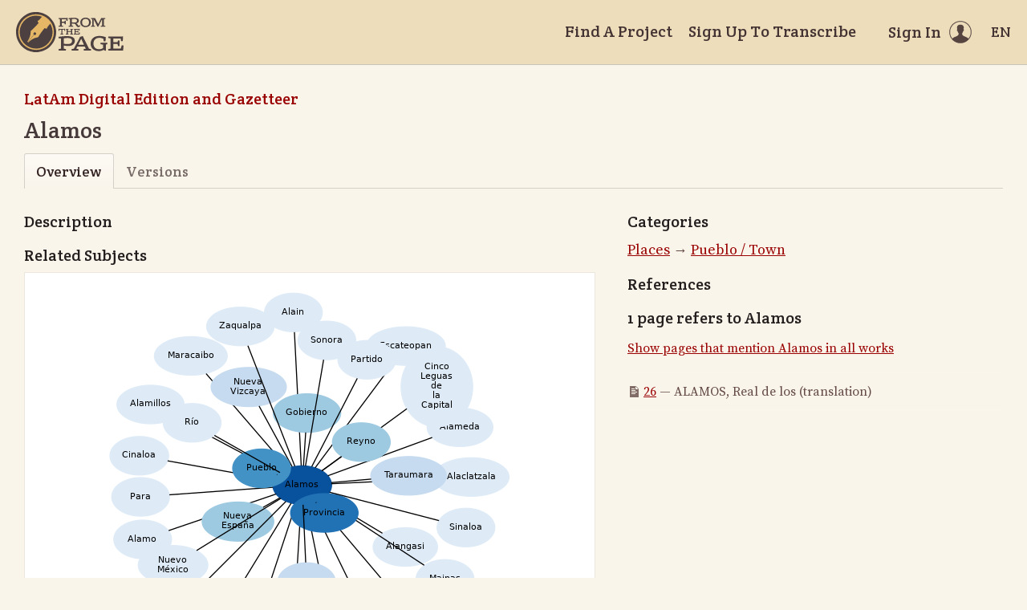

--- FILE ---
content_type: text/html; charset=utf-8
request_url: https://fromthepage.lib.utexas.edu/article/show?article_id=4554
body_size: 15155
content:
<!DOCTYPE html><html lang="en-US"><head><meta charset="utf-8"><meta http-equiv="X-UA-Compatible" content="IE=edge"><title>Alamos | FromThePage</title><meta name="viewport" content="width=device-width"><meta name="google" content="notranslate"><meta name="description" content="Alamos - subject overview."><meta name="author" content="FromThePage.com"><meta name="copyright" content="(c) 2026 FromThePage.com"><meta name="verify-v1" content="2pFw887E35Fhfkyj/nFGzyui8dJ4rLbluudrp1mDcj0="><meta name="csrf-param" content="authenticity_token" />
<meta name="csrf-token" content="+WOveHHCrZxvAJqmOPyb2OMOY+ZMn2zvQ5EApV8HlrSiiW2MYcpIfmlRYvq6unWsx+96i3sMowRXqlZdemq1ow==" />
<link rel="shortcut icon" type="image/x-icon" href="/assets/favicon-694316b93124346fbc3b3fb3da08ad33130d9258c96b31d265aef55c481280b7.ico" />
<link rel="stylesheet" media="screen" href="//fonts.googleapis.com/css?family=Source+Serif+Pro:400,700|Crete+Round" />
<link rel="stylesheet" media="screen" href="/assets/application-02e507dc5536a3f1abadf4bc8d8ca826d54d4b0aa8938508256a7fa0e8d7db03.css" /></head><body><div id="flash_wrapper"></div><header class="header"><div class="toolbar"><div class="toolbar_group"><a class="logo" title="Home" aria-label="Home" href="/landing?logo=true"><svg title="Home"><use xlink:href="/assets/symbols-2f9abf8763d55a820c078a617744969bc2abd607a787ecb1c254cfc803265819.svg#logo"></use></svg></a></div><div class="toolbar_group"><a class="header_link" href="/findaproject">Find A Project</a><a class="header_link" href="/benwbrum/sign_up">Sign Up To Transcribe</a><a class="header_link header_user" href="/users/sign_in"><span>Sign In</span><svg class="icon"><use xlink:href="/assets/symbols-2f9abf8763d55a820c078a617744969bc2abd607a787ecb1c254cfc803265819.svg#header-user"></use></svg></a><dl class="dropdown right"><dt class="header_link header_locale" tabindex="0"><span><img src="/assets/icons/globe.svg" alt=""><big> EN</big></span></dt><dd><a href="/user/choose_locale/de">Deutsch</a><a href="/user/choose_locale/en">English</a><a href="/user/choose_locale/es">Español</a><a href="/user/choose_locale/fr">Français</a><a href="/user/choose_locale/pt">Português</a></dd></dl></div></div></header><main class="wrapper"><ul class="breadcrumbs"><li><a href="/benwbrum/latam-digital-edition-and-gazetteer">LatAm Digital Edition and Gazetteer</a></li></ul><h1 lang="en" dir="ltr" class="ltr">Alamos</h1><div class="tabs"><a class="active">Overview</a><a href="/benwbrum/latam-digital-edition-and-gazetteer/article_version/4554">Versions</a></div><div class="article-columns columns"><article class="maincol"><h3>Description</h3><h3>Related Subjects</h3><div class="article-graph"><img usemap="#G" alt="Related subjects" src="/images/working/dot/4554.png" /><map id="G" name="G">
<area shape="poly" id="node2" href="/article/show?article_id=2687" title="Alaclatzala" alt="" coords="502,234,500,227,493,220,483,215,470,212,455,210,441,212,428,215,417,220,411,227,408,234,411,242,417,248,428,254,441,257,455,258,470,257,483,254,493,248,500,242"/>
<area shape="poly" id="node3" href="/article/show?article_id=2690" title="Alacranes" alt="" coords="277,450,275,443,268,436,258,431,246,428,232,426,218,428,206,431,196,436,190,443,187,450,190,458,196,464,206,470,218,473,232,474,246,473,258,470,268,464,275,458"/>
<area shape="poly" id="node4" href="/article/show?article_id=2693" title="Alain" alt="" coords="270,29,268,22,263,15,255,10,245,7,234,5,223,7,213,10,205,15,199,22,198,29,199,37,205,43,213,49,223,52,234,53,245,52,255,49,263,43,268,37"/>
<area shape="poly" id="node5" href="/article/show?article_id=2695" title="Alameda" alt="" coords="482,172,480,165,474,158,465,153,454,150,441,148,429,150,417,153,408,158,403,165,401,172,403,180,408,186,417,192,429,195,441,196,454,195,465,192,474,186,480,180"/>
<area shape="poly" id="node6" href="/article/show?article_id=2696" title="Alamillos" alt="" coords="97,144,95,137,89,130,80,125,68,121,56,120,43,121,31,125,22,130,16,137,14,144,16,151,22,158,31,163,43,167,56,168,68,167,80,163,89,158,95,151"/>
<area shape="poly" id="node7" href="/article/show?article_id=2697" title="Alamo" alt="" coords="82,312,80,305,75,298,67,293,57,289,46,288,35,289,25,293,17,298,12,305,10,312,12,319,17,326,25,331,35,335,46,336,57,335,67,331,75,326,80,319"/>
<area shape="poly" id="node8" href="/article/show?article_id=2705" title="Alangasi" alt="" coords="413,321,411,314,406,307,397,302,386,299,373,297,361,299,350,302,341,307,335,314,333,321,335,329,341,336,350,341,361,344,373,345,386,344,397,341,406,336,411,329"/>
<area shape="poly" id="node9" href="/article/show?article_id=2708" title="Alanis" alt="" coords="215,443,213,435,208,428,200,423,190,420,179,419,168,420,158,423,150,428,145,435,143,443,145,450,150,457,158,462,168,465,179,467,190,465,200,462,208,457,213,450"/>
<area shape="poly" id="node10" href="/article/show?article_id=1359" title="alcaldía\nmayor" alt="" coords="381,430,379,422,372,415,362,410,349,406,335,405,321,406,308,410,298,415,291,422,289,430,291,437,298,444,308,449,321,453,335,454,349,453,362,449,372,444,379,437"/>
<area shape="poly" id="node11" href="/article/show?article_id=2710" title="Chiriqui" alt="" coords="323,446,321,439,316,432,308,427,297,423,286,422,274,423,264,427,256,432,251,439,249,446,251,453,256,460,264,465,274,469,286,470,297,469,308,465,316,460,321,453"/>
<area shape="poly" id="node12" href="/article/show?article_id=1186" title="Cinaloa" alt="" coords="78,208,76,200,71,194,63,188,53,185,42,184,30,185,20,188,12,194,7,200,5,208,7,215,12,222,20,227,30,231,42,232,53,231,63,227,71,222,76,215"/>
<area shape="poly" id="node13" href="/article/show?article_id=2706" title="Cinco\nLeguas\nde\nla\nCapital" alt="" coords="457,122,455,106,448,93,439,81,426,74,413,72,399,74,386,81,377,93,370,106,368,122,370,137,377,151,386,162,399,169,413,172,426,169,439,162,448,151,455,137"/>
<area shape="poly" id="node14" href="/article/show?article_id=1741" title="Escateopan" alt="" coords="423,71,421,64,414,57,403,52,389,48,374,47,359,48,345,52,334,57,327,64,325,71,327,79,334,85,345,91,359,94,374,95,389,94,403,91,414,85,421,79"/>
<area shape="poly" id="node15" href="/article/show?article_id=1497" title="Gobierno" alt="" coords="293,155,291,147,285,141,276,135,264,132,251,131,238,132,226,135,216,141,210,147,208,155,210,162,216,169,226,174,238,177,251,179,264,177,276,174,285,169,291,162"/>
<area shape="poly" id="node16" href="/article/show?article_id=2125" title="Leon" alt="" coords="413,401,411,393,406,387,398,381,388,378,377,377,366,378,356,381,348,387,343,393,341,401,343,408,348,415,356,420,366,424,377,425,388,424,398,420,406,415,411,408"/>
<area shape="poly" id="node17" href="/article/show?article_id=1062" title="Mainas" alt="" coords="459,361,457,354,452,347,444,342,434,338,423,337,412,338,401,342,394,347,388,354,387,361,388,369,394,375,401,381,412,384,423,385,434,384,444,381,452,375,457,369"/>
<area shape="poly" id="node18" href="/article/show?article_id=2185" title="Maracaibo" alt="" coords="151,83,149,76,143,69,133,64,120,61,106,59,92,61,79,64,69,69,63,76,60,83,63,91,69,98,79,103,92,106,106,107,120,106,133,103,143,98,149,91"/>
<area shape="poly" id="node19" href="/article/show?article_id=1009" title="Nueva\nEspaña" alt="" coords="209,290,207,282,200,275,191,270,178,267,165,265,151,267,139,270,129,275,122,282,120,290,122,297,129,304,139,310,151,313,165,314,178,313,191,310,200,304,207,297"/>
<area shape="poly" id="node20" href="/article/show?article_id=2131" title="Nueva\nVizcaya" alt="" coords="225,122,223,115,216,108,206,102,193,99,178,98,163,99,150,102,140,108,133,115,131,122,133,130,140,137,150,142,163,145,178,147,193,145,206,142,216,137,223,130"/>
<area shape="poly" id="node21" href="/article/show?article_id=1197" title="Nuevo\nMéxico" alt="" coords="127,344,125,336,119,330,109,324,97,321,84,320,70,321,58,324,49,330,42,336,40,344,42,352,49,358,58,364,70,367,84,369,97,367,109,364,119,358,125,352"/>
<area shape="poly" id="node22" href="/article/show?article_id=1898" title="Para" alt="" coords="79,259,77,252,72,245,64,240,54,236,43,235,32,236,22,240,14,245,9,252,7,259,9,266,14,273,22,278,32,282,43,283,54,282,64,278,72,273,77,266"/>
<area shape="poly" id="node23" href="/article/show?article_id=1764" title="Partido" alt="" coords="361,88,359,81,354,74,346,69,336,65,325,64,314,65,304,69,296,74,291,81,289,88,291,96,296,102,304,108,314,111,325,112,336,111,346,108,354,102,359,96"/>
<area shape="poly" id="node24" href="/article/show?article_id=1035" title="Provincia" alt="" coords="315,279,313,272,307,265,297,260,285,256,272,255,259,256,247,260,238,265,232,272,230,279,232,286,238,293,247,298,259,302,272,303,285,302,297,298,307,293,313,286"/>
<area shape="poly" id="node25" href="/article/show?article_id=1159" title="Pueblo" alt="" coords="230,223,228,216,223,209,215,204,205,201,194,199,183,201,173,204,165,209,160,216,158,223,160,231,165,238,173,243,183,246,194,247,205,246,215,243,223,238,228,231"/>
<area shape="poly" id="node26" href="/article/show?article_id=1015" title="Quito" alt="" coords="286,365,284,358,279,351,271,346,261,342,250,341,239,342,229,346,221,351,216,358,214,365,216,373,221,379,229,385,239,388,250,389,261,388,271,385,279,379,284,373"/>
<area shape="poly" id="node27" href="/article/show?article_id=1576" title="Reyno" alt="" coords="354,191,353,183,347,177,340,171,329,168,318,167,307,168,297,171,289,177,284,183,282,191,284,198,289,205,297,210,307,214,318,215,329,214,340,210,347,205,353,198"/>
<area shape="poly" id="node28" href="/article/show?article_id=1167" title="Río" alt="" coords="144,167,142,159,137,153,129,147,119,144,108,143,96,144,86,147,78,153,73,159,72,167,73,174,78,181,86,186,96,190,108,191,119,190,129,186,137,181,142,174"/>
<area shape="poly" id="node29" href="/article/show?article_id=2711" title="Santiago\nde\nVeragua" alt="" coords="194,408,192,398,185,389,173,382,160,377,144,375,129,377,115,382,104,389,97,398,94,408,97,418,104,428,115,435,129,440,144,441,160,440,173,435,185,428,192,418"/>
<area shape="poly" id="node30" href="/article/show?article_id=2699" title="Sinaloa" alt="" coords="485,297,483,290,478,283,470,278,460,274,449,273,438,274,428,278,420,283,414,290,413,297,414,305,420,311,428,317,438,320,449,321,460,320,470,317,478,311,483,305"/>
<area shape="poly" id="node31" href="/article/show?article_id=2017" title="Sonora" alt="" coords="311,64,310,57,305,50,297,45,287,41,275,40,264,41,254,45,246,50,241,57,239,64,241,72,246,78,254,84,264,87,275,88,287,87,297,84,305,78,310,72"/>
<area shape="poly" id="node32" href="/article/show?article_id=2271" title="Taraumara" alt="" coords="424,233,422,225,415,219,405,213,392,210,377,209,363,210,350,213,339,219,333,225,330,233,333,240,339,247,350,252,363,256,377,257,392,256,405,252,415,247,422,240"/>
<area shape="poly" id="node33" href="/article/show?article_id=1397" title="Tierra\nFirme" alt="" coords="134,395,132,387,126,380,118,375,107,371,94,370,82,371,71,375,62,380,57,387,55,395,57,402,62,409,71,414,82,418,94,419,107,418,118,414,126,409,132,402"/>
<area shape="poly" id="node34" href="/article/show?article_id=1030" title="Zaqualpa" alt="" coords="210,47,208,39,202,33,192,27,181,24,168,23,155,24,143,27,133,33,127,39,125,47,127,54,133,61,143,66,155,70,168,71,181,70,192,66,202,61,208,54"/>
</map>
</div><p class="fglight">The graph displays the other subjects mentioned on the same pages as the subject "Alamos". If the same subject occurs on a page with "Alamos" more than once, it appears closer to "Alamos" on the graph, and is colored in a darker shade. The closer a subject is to the center, the more "related" the subjects are.</p></article><aside class="sidecol"><h3>Categories</h3><ul class="article-category-list big"><li><a href="/article/list?collection_id=latam-digital-edition-and-gazetteer#category-52">Places</a> &rarr; <a href="/article/list?collection_id=latam-digital-edition-and-gazetteer#category-88">Pueblo / Town</a></li></ul><h3>References</h3><h5>1 page refers to Alamos</h5><p><a href="/display/read_all_works?article_id=4554">Show pages that mention Alamos in all works</a></p><ul class="article-links"><li><svg class="icon"><use xlink:href="/assets/symbols-2f9abf8763d55a820c078a617744969bc2abd607a787ecb1c254cfc803265819.svg#icon-page"></use></svg><a href="/benwbrum/latam-digital-edition-and-gazetteer/alcedo-thompson-1/display/8789?translation=true">26</a>&nbsp;&mdash;&nbsp;ALAMOS, Real de los&nbsp(translation)</li></ul></aside></div></main><footer class="footer"><div class="footer_links"><div class="footer_nav"><a target="_blank" href="http://content.fromthepage.com/project-owner-documentation/">Documentation</a><a target="_blank" href="http://content.fromthepage.com">Blog</a><a href="https://content.fromthepage.com/about/">About</a><a href="https://content.fromthepage.com/terms-of-service/">Terms &amp; Conditions</a><a href="https://content.fromthepage.com/privacy-policy/">Privacy Policy</a></div><div class="footer_copyright">&copy; 2026 <a href="/">FromThePage</a>. All rights reserved.</div></div><div class="footer_social"><a target="_blank" href="https://www.youtube.com/user/fromthepage"><svg title="Youtube"><use xlink:href="/assets/symbols-2f9abf8763d55a820c078a617744969bc2abd607a787ecb1c254cfc803265819.svg#logo-youtube"></use></svg></a><a target="_blank" href="https://twitter.com/_FromThePage_"><svg title="Twitter"><use xlink:href="/assets/symbols-2f9abf8763d55a820c078a617744969bc2abd607a787ecb1c254cfc803265819.svg#logo-twitter"></use></svg></a><a target="_blank" href="https://www.facebook.com/FromThePageTranscription"><svg title="Facebook"><use xlink:href="/assets/symbols-2f9abf8763d55a820c078a617744969bc2abd607a787ecb1c254cfc803265819.svg#logo-facebook"></use></svg></a><a target="_blank" href="https://www.instagram.com/_fromthepage_/"><svg title="Instagram"><use xlink:href="/assets/symbols-2f9abf8763d55a820c078a617744969bc2abd607a787ecb1c254cfc803265819.svg#logo-instagram"></use></svg></a></div></footer><div class="page-busy-overlay"></div><script src="/assets/application-9f4c16348b8ad5ad935cef71c8c99e8af33e63234881940310f11bba22cb2343.js"></script><script>$(function() {

  $('[data-graph-category]').select2({
    placeholder: 'Select categories...',
    templateResult: function(category) {
      if(!category.id) { return category.text; }
      var level = $(category.element).data('level');
      var $category = $('<div>').css('margin-left', level * 15).text(category.text);
      return $category;
    }
  });

  $('.btnExport').on('click', function() {
    Cookies.remove('download_finished', {path: '/'});
    var downloadCheckTimer = window.setInterval(function() {
      var cookie = Cookies.get('download_finished');

      if(cookie === 'true') {
        $('html').removeClass('page-busy');
        window.clearInterval(downloadCheckTimer);
      }
    }, 1000);
  });
});</script><script src="https://cdn.jsdelivr.net/npm/popper.js@1.16.1/dist/umd/popper.min.js"></script><script src="https://cdn.jsdelivr.net/npm/tippy.js@6.3.7/dist/tippy.umd.min.js"></script><script src="https://cdn.jsdelivr.net/npm/slick-carousel@1.8.1/slick/slick.min.js"></script></body></html>